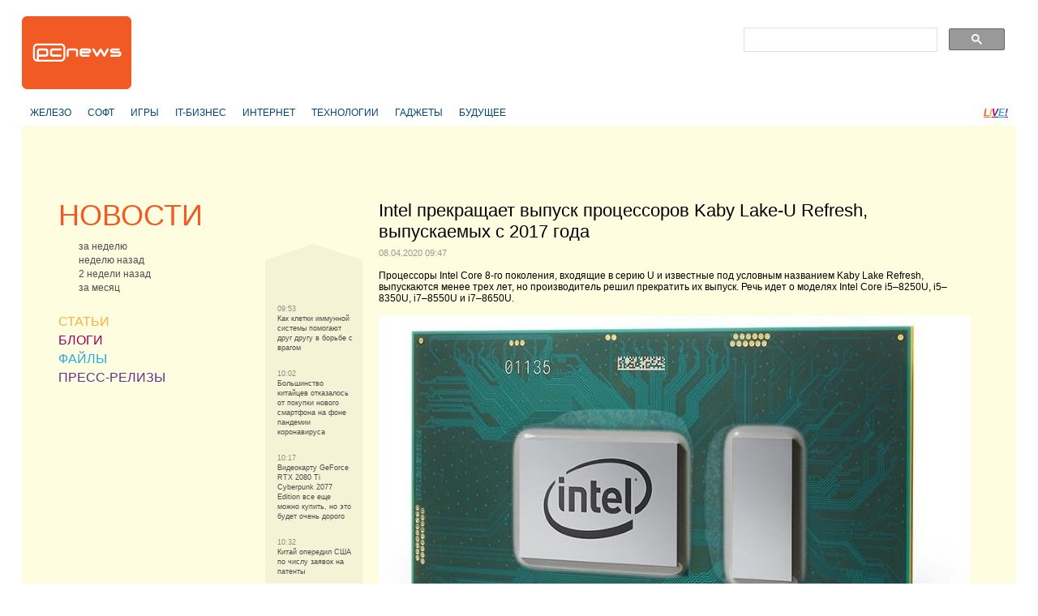

--- FILE ---
content_type: text/html
request_url: https://pcnews.ru/news/intel_prekrasaet_vypusk_processorov_kaby_lake_u_refresh_vypuskaemyh_s_2017_goda-974158.html
body_size: 7608
content:
<!DOCTYPE html>
<html lang="ru">
<head>

    <meta http-equiv="content-type" content="text/html; charset=utf-8"/>
    <link rel="stylesheet" type="text/css" href="/assets/a70a9c7f/css/styles.css" />
<link rel="stylesheet" type="text/css" href="/assets/a70a9c7f/css/styles-extra.css" />
<title>Intel прекращает выпуск процессоров Kaby Lake-U Refresh, выпускаемых с 2017 года - PCNEWS.RU</title>

    
            <meta name="keywords"
              content="компьютеры новости it news информационные технологии ИТ IT публикация статьи обзоры пресс-релизы сайты цены синдикация"/>
        <meta name="description"
              content="Все компьютерные новости на PCNews.ru. Вся новая информация, о компьютерах и информационных технологиях. Синдикация новостей, статей, пресс-релизов со всех сайтов компьютерной (ИТ или IT) тематики."/>
    
            <link rel="shortcut icon" href="/media/i/favicon.ico" type="image/x-icon"/>
    
    
            <script type="text/javascript">
            window.bindEvent = function (element, type, handler) {
                if (element.addEventListener) {
                    element.addEventListener(type, handler, false);
                } else {
                    element.attachEvent('on' + type, handler);
                }
            }
        </script>
    
    <!-- extra javascript here -->
    

    <meta name="4f53fe712efc92db165a32c76ebfb3c4" content=""/>
    <meta name="rpf6912ccdd7974000804c8643787927af" content="cdbe09985823b402605e48b457583e8f"/>

    <!-- scrpt adw -->
    <!-- Yandex.RTB -->
    <script>window.yaContextCb=window.yaContextCb||[]</script>
    <script src="https://yandex.ru/ads/system/context.js" async></script>
</head>

<body>
<div id="page" class="news-category">
    
        <div id="header">
            <div id="logo"><a href="/"></a></div>
            <!--<div id="banner"></div>-->

            <div align="right">
                <div style="width:350px;align:right;text-align:right;" align="right">
                    <div align="left">
                        <script async src="https://cse.google.com/cse.js?cx=179b032ef89b94ff2"></script>
                        <div class="gcse-search"></div>
                    </div>
                </div>
            </div>
        </div>

         
        <div id="header-2nd" >
            <ul class="horz-menu">

                                    <!-- меню темы -->

    <li class="topic">
                <a href="/news/hardware.html">ЖЕЛЕЗО</a>
            </li>
    <li class="topic">
                <a href="/news/software.html">СОФТ</a>
            </li>
    <li class="topic">
                <a href="/news/games.html">ИГРЫ</a>
            </li>
    <li class="topic">
                <a href="/news/business.html">IT-БИЗНЕС</a>
            </li>
    <li class="topic">
                <a href="/news/internet.html">ИНТЕРНЕТ</a>
            </li>
    <li class="topic">
                <a href="/news/hitech.html">ТЕХНОЛОГИИ</a>
            </li>
    <li class="topic">
                <a href="/news/gadget.html">ГАДЖЕТЫ</a>
            </li>
    <li class="topic">
                <a href="/news/future.html">БУДУЩЕЕ</a>
            </li>


<!-- /меню темы -->

                
                                                        <li class="live"><a href="/live.html" title="LIVE!" class="live-L">L</a><a href="/live.html"
                                                                                                   title="LIVE!"
                                                                                                   class="live-I">I</a><a
                                href="/live.html" title="LIVE!" class="live-V">V</a><a href="/live.html"
                                                                                           title="LIVE!" class="live-E">E</a><a
                                href="/live.html" title="LIVE!" class="live-excl">!</a></li>
                
                <li class="login-logout">
                                    </li>

            </ul>
        </div>

    
        <div align="center">
        <br>
		<!-- LS -->
<div align="center"  style="display: block;">
	<!-- Yandex.RTB R-A-3224985-1 -->
	<div id="yandex_rtb_R-A-3224985-1"></div>
	<script>
		window.yaContextCb.push(() => {
			Ya.Context.AdvManager.render({
				"blockId": "R-A-3224985-1",
				"renderTo": "yandex_rtb_R-A-3224985-1"
			})
		})
	</script>
</div>
    </div>

    <div id="content" class="article-page">

        <!-- side-column -->
                    <div class="column" id="side-column">

                                    <ul class="box" id="menu-box">
                            
        <li class="news selected">
            <div class="item-title">
                <a href="/news.html">НОВОСТИ</a>
            </div>
                            <div class="select-options">
                                            <a href="/news/week.html"><span class="title">за неделю</span></a>
                                            <a href="/news/previousweek.html"><span class="title">неделю назад</span></a>
                                            <a href="/news/2weeksago.html"><span class="title">2 недели назад</span></a>
                                            <a href="/news/month.html"><span class="title">за месяц</span></a>
                                    </div>
                    </li>
                    
        <li class="articles">
            <div class="item-title">
                <a href="/articles.html">СТАТЬИ</a>
            </div>
                    </li>
                    
        <li class="blogs">
            <div class="item-title">
                <a href="/blogs.html">БЛОГИ</a>
            </div>
                    </li>
                    
        <li class="files">
            <div class="item-title">
                <a href="/files.html">ФАЙЛЫ</a>
            </div>
                    </li>
                                        
        <li class="press
            ">
            <div class="item-title">
                <a href="/pressreleases.html">ПРЕСС-РЕЛИЗЫ</a>
            </div>
                    </li>
    </ul>
                
                                
				<div>
                    <!-- LS -->
<div align="center"  style="display: block;">
	<!-- Yandex.RTB R-A-3224985-2 -->
	<div id="yandex_rtb_R-A-3224985-2"></div>
	<script>
		window.yaContextCb.push(() => {
			Ya.Context.AdvManager.render({
				"blockId": "R-A-3224985-2",
				"renderTo": "yandex_rtb_R-A-3224985-2"
			})
		})
	</script>
</div>
                    <br/>

                    <!-- Яндекс.Директ -->
					<!--uncomment yandex_ad-->
<!--<div id="yandex_ad"></div>
					<script type="text/javascript">
					(function(w, d, n, s, t) {
						w[n] = w[n] || [];
						w[n].push(function() {
							Ya.Direct.insertInto(3224985, "yandex_ad", {
								stat_id: 4,
								ad_format: "direct",
								font_size: 1,
								type: "vertical",
								border_type: "block",
								limit: 9,
								title_font_size: 3,
								links_underline: true,
								site_bg_color: "FFFDDF",
								header_bg_color: "FFFDDF",
								bg_color: "FFFDDF",
								border_color: "FFCC99",
								title_color: "0000CC",
								url_color: "006600",
								text_color: "000000",
								hover_color: "0066FF",
								sitelinks_color: "0000CC",
								favicon: true,
								no_sitelinks: false
							});
						});
						t = d.getElementsByTagName("script")[0];
						s = d.createElement("script");
						s.src = "//an.yandex.ru/system/context.js";
						s.type = "text/javascript";
						s.async = true;
						t.parentNode.insertBefore(s, t);
					})(window, document, "yandex_context_callbacks");
					</script>
-->

                </div>
                <br>
                    <div class="adv" style="display: none; visibility: hidden;">
                        <!-- t -->
                        <div class="banner">
                            <script async="async" src="https://w.uptolike.com/widgets/v1/zp.js?pid=tl3219052d2063001dfaffafe84907269754df5281" type="text/javascript"></script>
                        </div>
                        <div class="banner">
                            
                        </div>
                    </div>

                                            </div>
        
        <!-- navlist-column -->
                <div class="column" id="navigation-list-column">
                                        
                                    <div class="box" id="navigation-list-box">
                        <div class="up"></div>
                                                    <div class="item">
                                                                    <span class="time">09:53</span><br />
                                                                <a href="/news/kak_kletki_immunnoj_sistemy_pomogaut_drug_drugu_v_borbe_s_vragom-974160.html">                                    Как клетки иммунной системы помогают друг другу в борьбе с врагом                                </a>
                            </div>
                                                    <div class="item">
                                                                    <span class="time">10:02</span><br />
                                                                <a href="/news/bolsinstvo_kitajcev_otkazalos_ot_pokupki_novogo_smartfona_na_fone_pandemii_koronavirusa-974165.html">                                    Большинство китайцев отказалось от покупки нового смартфона на фоне пандемии коронавируса                                </a>
                            </div>
                                                    <div class="item">
                                                                    <span class="time">10:17</span><br />
                                                                <a href="/news/videokartu_geforce_rtx_2080_ti_cyberpunk_2077_edition_vse_ese_mozno_kupit_no_eto_budet_ocen_dorogo-974168.html">                                    Видеокарту GeForce RTX 2080 Ti Cyberpunk 2077 Edition все еще можно купить, но это будет очень дорого                                </a>
                            </div>
                                                    <div class="item">
                                                                    <span class="time">10:32</span><br />
                                                                <a href="/news/kitaj_operedil_ssa_po_cislu_zaavok_na_patenty_-974170.html">                                    Китай опередил США по числу заявок на патенты                                 </a>
                            </div>
                                                    <div class="item">
                                                                    <span class="time">10:32</span><br />
                                                                <a href="/news/konkurent_miui_i_emui_nakonec_gotov_vysla_stabilnaa_versia_coloros_7-974171.html">                                    Конкурент MIUI и EMUI наконец готов. Вышла стабильная версия ColorOS 7                                </a>
                            </div>
                                                    <div class="item selected">
                                                                    <span class="time">09:47</span><br />
                                                                <a >                                    Intel прекращает выпуск процессоров Kaby Lake-U Refresh, выпускаемых с 2017 года                                </a>
                            </div>
                                                    <div class="item">
                                                                    <span class="time">09:47</span><br />
                                                                <a href="/news/poavilis_rezultaty_testov_novoj_soc_kirin_985_-974157.html">                                    Появились результаты тестов новой SoC Kirin 985                                 </a>
                            </div>
                                                    <div class="item">
                                                                    <span class="time">09:45</span><br />
                                                                <a href="/news/cipset_hisilicon_kirin_985_zasvetil_svoi_harakteristiki_v_bencmarke_ai_benchmark-974153.html">                                    Чипсет HiSilicon Kirin 985 засветил свои характеристики в бенчмарке AI Benchmark                                </a>
                            </div>
                                                    <div class="item">
                                                                    <span class="time">09:32</span><br />
                                                                <a href="/news/xiaomi_snova_skopirovala_apple_kitajskuu_novinku_ne_otlicit_ot_apple_homepod-974150.html">                                    Xiaomi снова скопировала Apple. Китайскую новинку не отличить от Apple HomePod                                </a>
                            </div>
                                                    <div class="item">
                                                                    <span class="time">09:23</span><br />
                                                                <a href="/news/birza_netruda_kak_zarabotat_dengi_ostavaas_doma-974146.html">                                    Биржа "нетруда": как заработать деньги, оставаясь дома                                </a>
                            </div>
                                                    <div class="item">
                                                                    <span class="time">09:17</span><br />
                                                                <a href="/news/dorogusij_samsung_galaxy_s20_ultra_udivil_rezultatami_prodaz_on_okazalsa_samym_popularnym_v_novoj_linejke-974145.html">                                    Дорогущий Samsung Galaxy S20 Ultra удивил результатами продаж. Он оказался самым популярным в новой линейке                                </a>
                            </div>
                                                <div class="down"></div>
                    </div>
                                
                    </div>
        
        <div class="column" id="article-column">

            <!-- infobox -->
                            <div class="box info-box-holder">
                    
<script type="text/javascript">
    var infobox_url='/site/whatsnew/data/1769067054.html';
    var app_urls={"news":"\/news.html","articles":"\/articles.html","blogs":"\/blogs.html","files":"\/files.html","pressreleases":"\/pressreleases.html"};
</script>
<div id="info-box">
    <div class="text"></div>
    <div class="ctrl"><a href="#" class="close" onclick="hideInfoBox(); return false;"></a></div>
</div>
                </div>
            
            <!-- item -->
                            <div class="box" id="article-box">
                    <h1>Intel прекращает выпуск процессоров Kaby Lake-U Refresh, выпускаемых с 2017 года<span class="meta-data">08.04.2020 09:47</span></h1>
                                            <p>Процессоры Intel Core 8-го поколения, входящие в&nbsp;серию U и&nbsp;известные под&nbsp;условным названием Kaby Lake Refresh, выпускаются менее трех лет, но&nbsp;производитель решил прекратить их&nbsp;выпуск. Речь идет о&nbsp;моделях Intel Core i5–8250U, i5–8350U, i7–8550U и&nbsp;i7–8650U.</p>

<div>
<img src="https://www.ixbt.com/img/x780/n1/news/2020/3/3/Intel-Core-i5-8250U-8th-Gen.jpg" alt="Intel прекращает выпуск процессоров Kaby Lake-U Refresh, выпускаемых с 2017 года" /></div>

<p>Представленные в&nbsp;августе 2017&nbsp;года, они были одними из&nbsp;первых четырехъядерных мобильных процессоров Intel. Несмотря на&nbsp;удвоение количества ядер, они характеризовались таким же значением TDP, что&nbsp;и&nbsp;их&nbsp;предшественники&nbsp;— 15 Вт. Все четыре модели поддерживали многопоточное исполнение. Их&nbsp;базовые частоты лежали в&nbsp;пределах 1,6–1,9 ГГц, а&nbsp;повышенные&nbsp;— в&nbsp;пределах 3,4–4,2 ГГц.</p>

<p>Последняя дата, когда еще можно заказать i7–8650U и&nbsp;i5–8350U&nbsp;— 23 октября 2020&nbsp;года, а&nbsp;последняя дата отгрузки&nbsp;— 9 апреля 2021&nbsp;года. Для&nbsp;i7–8550U и&nbsp;i5–8250U крайний срок заказа&nbsp;— 24 июля, а&nbsp;поставки закончатся 22 января 2021&nbsp;года.</p>

<p>Помимо перечисленных, в&nbsp;ассортименте Inеel есть еще два процессора Kaby Lake-U Refresh: Pentium Gold 4417U и&nbsp;Celeron 3867U. Они выпускаются с&nbsp;прошлого года.</p>
    
            <p class="copyrights">
            <span class="source">&copy;&nbsp;
                                    <a target="_blank" rel="nofollow" href="https://www.ixbt.com/news/2020/04/08/intel-kaby-lake-u-refresh-2017.html">iXBT</a>
                            </span>
        </p>
                    </div>
                                                    
            <br>
            <!--<div align="left">
                <script type="text/topadvert">
                load_event: page_load
                feed_id: 12105
                pattern_id: 8187
                tech_model:
                </script><script type="text/javascript" charset="utf-8" defer="defer" async="async" src="//loader.topadvert.ru/load.js"></script>
            </div>
            <br>-->

            <div style="padding-left: 20px;">
                <!-- PCNews 336x280 -->

            </div>
            <!-- comments -->
            
        </div>

        <br class="clearer"/>
    </div>
    <br class="clearer"/>

    

        <div id="footer-2nd"></div>

        <div id="footer">
            <br/><br/>
            <ul class="horz-menu">
                <li class="about"><a href="/info/about.html" title="О проекте">О
                        проекте</a></li>
                <li class="additional-menu"><a href="/archive.html" title="Архив материалов">Архив</a>
                </li>
                <li class="additional-menu"><a href="/info/reklama.html"
                                               title="Реклама" class="menu-item"><strong>Реклама</strong></a>
                    <a href="/info/partners.html" title="Партнёры"
                       class="menu-item">Партнёры</a>
                    <a href="/info/legal.html" title="Правовая информация"
                       class="menu-item">Правовая информация</a>
                    <a href="/info/contacts.html" title="Контакты"
                       class="menu-item">Контакты</a>
                    <a href="/feedback.html" title="Обратная связь" class="menu-item">Обратная
                        связь</a></li>
                <li class="email"><a href="mailto:pcnews@pcnews.ru" title="Пишите нам на pcnews@pcnews.ru"><img
                                src="/media/i/email.gif" alt="e-mail"/></a></li>
                <li style="visibility: hidden">
                    <noindex>
                        <!-- Rating@Mail.ru counter -->
                        <script type="text/javascript">
                            var _tmr = window._tmr || (window._tmr = []);
                            _tmr.push({id: "93125", type: "pageView", start: (new Date()).getTime()});
                            (function (d, w, id) {
                                if (d.getElementById(id)) return;
                                var ts = d.createElement("script");
                                ts.type = "text/javascript";
                                ts.async = true;
                                ts.id = id;
                                ts.src = (d.location.protocol == "https:" ? "https:" : "http:") + "//top-fwz1.mail.ru/js/code.js";
                                var f = function () {
                                    var s = d.getElementsByTagName("script")[0];
                                    s.parentNode.insertBefore(ts, s);
                                };
                                if (w.opera == "[object Opera]") {
                                    d.addEventListener("DOMContentLoaded", f, false);
                                } else {
                                    f();
                                }
                            })(document, window, "topmailru-code");
                        </script>
                        <noscript>
                            <div style="position:absolute;left:-10000px;">
                                <img src="//top-fwz1.mail.ru/counter?id=93125;js=na" style="border:0;" height="1"
                                     width="1" alt="Рейтинг@Mail.ru"/>
                            </div>
                        </noscript>
                        <!-- //Rating@Mail.ru counter -->

                    </noindex>
                </li>
            </ul>
        </div>

        <!--[if lte IE 7]>
        <iframe id="popup-iframe" frameborder="0" scrolling="no"></iframe>
        <![endif]-->
        <!--<div id="robot-image"><img class="rbimg" src="i/robot-img.png" alt="" width="182" height="305" /></div>-->
        <!--[if IE 6]>
        <script>DD_belatedPNG.fix('#robot-image, .rbimg');</script><![endif]-->

    </div>

<!--[if lte IE 7]>
<iframe id="ie-popup-iframe" frameborder="0" scrolling="no"></iframe>
<![endif]-->


    <div id="footer-adlinks"></div>

    
    
    
        <noindex>


            <!--LiveInternet counter--><script type="text/javascript">
                document.write("<a rel='nofollow' href='//www.liveinternet.ru/click' "+
                    "target=_blank><img src='//counter.yadro.ru/hit?t45.6;r"+
                    escape(document.referrer)+((typeof(screen)=="undefined")?"":
                        ";s"+screen.width+"*"+screen.height+"*"+(screen.colorDepth?
                            screen.colorDepth:screen.pixelDepth))+";u"+escape(document.URL)+
                    ";"+Math.random()+
                    "' alt='' title='LiveInternet' "+
                    "border='0' width='1' height='1'><\/a>")
            </script><!--/LiveInternet-->

            <!-- Rating@Mail.ru counter -->
            <script type="text/javascript">
                var _tmr = window._tmr || (window._tmr = []);
                _tmr.push({id: "93125", type: "pageView", start: (new Date()).getTime()});
                (function (d, w, id) {
                    if (d.getElementById(id)) return;
                    var ts = d.createElement("script"); ts.type = "text/javascript"; ts.async = true; ts.id = id;
                    ts.src = "https://top-fwz1.mail.ru/js/code.js";
                    var f = function () {var s = d.getElementsByTagName("script")[0]; s.parentNode.insertBefore(ts, s);};
                    if (w.opera == "[object Opera]") { d.addEventListener("DOMContentLoaded", f, false); } else { f(); }
                })(document, window, "topmailru-code");
            </script><noscript><div>
                    <img src="https://top-fwz1.mail.ru/counter?id=93125;js=na" style="border:0;position:absolute;left:-9999px;" alt="Top.Mail.Ru" />
                </div></noscript>
            <!-- //Rating@Mail.ru counter -->



            <!-- Yandex.Metrika counter -->
            <script type="text/javascript">
                (function (d, w, c) {
                    (w[c] = w[c] || []).push(function () {
                        try {
                            w.yaCounter23235610 = new Ya.Metrika({
                                id: 23235610,
                                clickmap: true,
                                trackLinks: true,
                                accurateTrackBounce: true,
                                webvisor: true,
                                trackHash: true
                            });
                        } catch (e) {
                        }
                    });

                    var n = d.getElementsByTagName("script")[0],
                        s = d.createElement("script"),
                        f = function () {
                            n.parentNode.insertBefore(s, n);
                        };
                    s.type = "text/javascript";
                    s.async = true;
                    s.src = "https://mc.yandex.ru/metrika/watch.js";

                    if (w.opera == "[object Opera]") {
                        d.addEventListener("DOMContentLoaded", f, false);
                    } else {
                        f();
                    }
                })(document, window, "yandex_metrika_callbacks");
            </script>
            <noscript>
                <div><img src="https://mc.yandex.ru/watch/23235610" style="position:absolute; left:-9999px;" alt=""/>
                </div>
            </noscript>
            <!-- /Yandex.Metrika counter -->

            <!-- Default Statcounter code for PCNews.ru https://pcnews.ru-->
            <script type="text/javascript">
                var sc_project=9446204;
                var sc_invisible=1;
                var sc_security="14d6509a";
            </script>
            <script type="text/javascript"
                    src="https://www.statcounter.com/counter/counter.js"
                    async></script>
            <!-- End of Statcounter Code -->

            <script>
                (function (i, s, o, g, r, a, m) {
                    i['GoogleAnalyticsObject'] = r;
                    i[r] = i[r] || function () {
                            (i[r].q = i[r].q || []).push(arguments)
                        }, i[r].l = 1 * new Date();
                    a = s.createElement(o),
                        m = s.getElementsByTagName(o)[0];
                    a.async = 1;
                    a.src = g;
                    m.parentNode.insertBefore(a, m)
                })(window, document, 'script', '//www.google-analytics.com/analytics.js', 'ga');

                ga('create', 'UA-46280051-1', 'pcnews.ru');
                ga('send', 'pageview');

            </script>

            <script async="async" src="/assets/uptolike.js?pid=49295"></script>

        </noindex>
    



<!--<div id="AdwolfBanner40x200_842695" ></div>-->
<!--AdWolf Asynchronous Code Start -->

<script type="text/javascript" src="https://pcnews.ru/js/blockAdblock.js"></script>

<script type="text/javascript" src="/assets/jquery.min.js"></script>
<script type="text/javascript" src="/assets/a70a9c7f/jquery/jquery.json.js"></script>
<script type="text/javascript" src="/assets/a70a9c7f/jquery/jquery.form.js"></script>
<script type="text/javascript" src="/assets/a70a9c7f/jquery/jquery.easing.1.2.js"></script>
<script type="text/javascript" src="/assets/a70a9c7f/jquery/effects.core.js"></script>
<script type="text/javascript" src="/assets/a70a9c7f/js/browser-sniff.js"></script>
<script type="text/javascript" src="/assets/a70a9c7f/js/scripts.js"></script>
<script type="text/javascript" src="/assets/a70a9c7f/js/pcnews-utils.js"></script>
<script type="text/javascript" src="/assets/a70a9c7f/js/pcnews-auth.js"></script>
<script type="text/javascript" src="/assets/a70a9c7f/js/pcnews-fiximg.js"></script>
<script type="text/javascript" src="/assets/a70a9c7f/js/pcnews-infobox.js"></script>
</body>
</html>


--- FILE ---
content_type: application/javascript;charset=utf-8
request_url: https://w.uptolike.com/widgets/v1/version.js?cb=cb__utl_cb_share_1769067055571495
body_size: 396
content:
cb__utl_cb_share_1769067055571495('1ea92d09c43527572b24fe052f11127b');